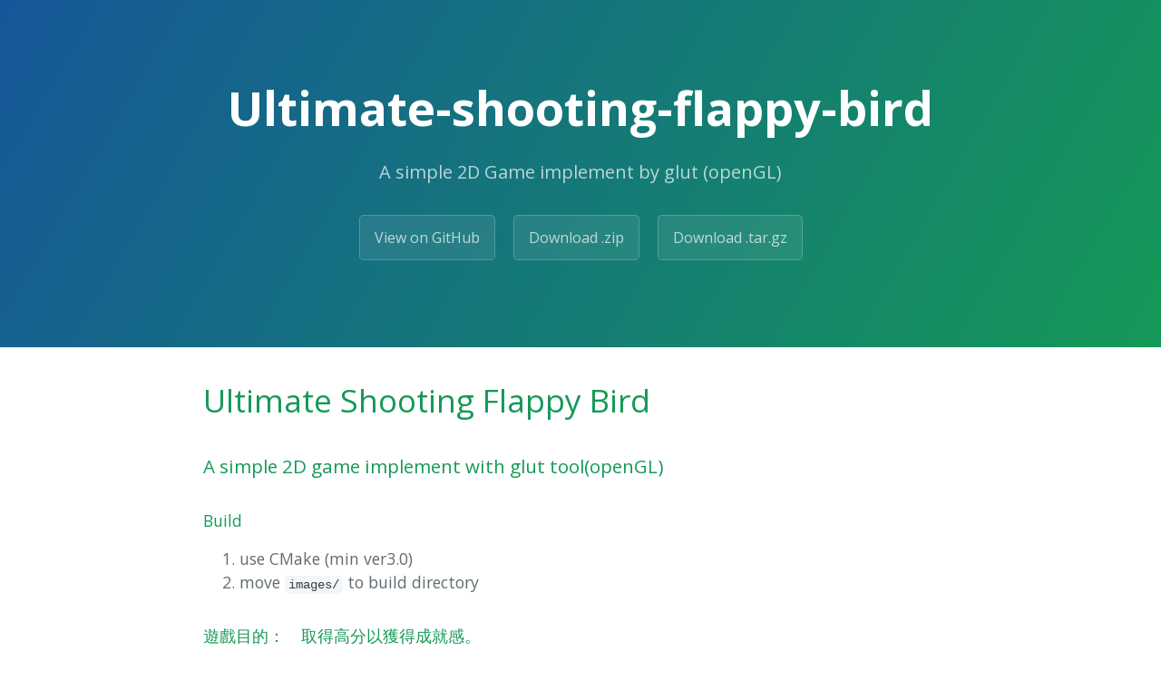

--- FILE ---
content_type: text/html; charset=utf-8
request_url: https://ssarcandy.tw/Ultimate-Shooting-Flappy-Bird/
body_size: 1383
content:
<!DOCTYPE html>
<html lang="en-us">
  <head>
    <meta charset="UTF-8">
    <title>Ultimate-shooting-flappy-bird by SSARCandy</title>
    <meta name="viewport" content="width=device-width, initial-scale=1">
    <link rel="stylesheet" type="text/css" href="stylesheets/normalize.css" media="screen">
    <link href='https://fonts.googleapis.com/css?family=Open+Sans:400,700' rel='stylesheet' type='text/css'>
    <link rel="stylesheet" type="text/css" href="stylesheets/stylesheet.css" media="screen">
    <link rel="stylesheet" type="text/css" href="stylesheets/github-light.css" media="screen">
  </head>
  <body>
    <section class="page-header">
      <h1 class="project-name">Ultimate-shooting-flappy-bird</h1>
      <h2 class="project-tagline">A simple 2D Game implement by glut (openGL)</h2>
      <a href="https://github.com/SSARCandy/Ultimate-Shooting-Flappy-Bird" class="btn">View on GitHub</a>
      <a href="https://github.com/SSARCandy/Ultimate-Shooting-Flappy-Bird/zipball/master" class="btn">Download .zip</a>
      <a href="https://github.com/SSARCandy/Ultimate-Shooting-Flappy-Bird/tarball/master" class="btn">Download .tar.gz</a>
    </section>

    <section class="main-content">
      <h1>
<a id="ultimate-shooting-flappy-bird" class="anchor" href="#ultimate-shooting-flappy-bird" aria-hidden="true"><span aria-hidden="true" class="octicon octicon-link"></span></a>Ultimate Shooting Flappy Bird</h1>

<h3>
<a id="a-simple-2d-game-implement-with-glut-toolopengl" class="anchor" href="#a-simple-2d-game-implement-with-glut-toolopengl" aria-hidden="true"><span aria-hidden="true" class="octicon octicon-link"></span></a>A simple 2D game implement with glut tool(openGL)</h3>

<h2></h2>

<h4>
<a id="build" class="anchor" href="#build" aria-hidden="true"><span aria-hidden="true" class="octicon octicon-link"></span></a>Build</h4>

<ol>
<li>use CMake (min ver3.0)</li>
<li>move <code>images/</code> to build directory<br>
</li>
</ol>

<h4>
<a id="遊戲目的取得高分以獲得成就感" class="anchor" href="#%E9%81%8A%E6%88%B2%E7%9B%AE%E7%9A%84%E5%8F%96%E5%BE%97%E9%AB%98%E5%88%86%E4%BB%A5%E7%8D%B2%E5%BE%97%E6%88%90%E5%B0%B1%E6%84%9F" aria-hidden="true"><span aria-hidden="true" class="octicon octicon-link"></span></a>遊戲目的：　取得高分以獲得成就感。</h4>

<h4>
<a id="遊戲簡介" class="anchor" href="#%E9%81%8A%E6%88%B2%E7%B0%A1%E4%BB%8B" aria-hidden="true"><span aria-hidden="true" class="octicon octicon-link"></span></a>遊戲簡介：</h4>

<ul>
<li>藉由操控主角(黃色Flappy Bird)跳躍及射擊，</li>
<li>擊落敵方(紫色Flappy Birds)以取得分數。</li>
<li>觸摸到敵方或地面會導致主角死亡並結束遊戲。(在太陽中待太久會被烤焦)。</li>
<li>隨著遊戲的進行難度將會越來越高。（速度會變快）</li>
</ul>

<h4>
<a id="操作方式" class="anchor" href="#%E6%93%8D%E4%BD%9C%E6%96%B9%E5%BC%8F" aria-hidden="true"><span aria-hidden="true" class="octicon octicon-link"></span></a>操作方式：</h4>

<ul>
<li>按鍵Ｑ : 離開遊戲</li>
<li>空白鍵(Space) : 跳躍及射擊</li>
<li>數字鍵(1～3)  : 切換武器

<ul>
<li>1:普通子彈</li>
<li>2:穿透型雷射</li>
<li>3:方塊墜落彈</li>
</ul>
</li>
</ul>

<h4>
<a id="遊戲畫面" class="anchor" href="#%E9%81%8A%E6%88%B2%E7%95%AB%E9%9D%A2" aria-hidden="true"><span aria-hidden="true" class="octicon octicon-link"></span></a>遊戲畫面</h4>

<p><img src="https://raw.githubusercontent.com/SSARCandy/Ultimate-Shooting-Flappy-Bird/master/demo/demo1.JPG" alt="img">
<img src="https://raw.githubusercontent.com/SSARCandy/Ultimate-Shooting-Flappy-Bird/master/demo/demo3.JPG" alt="img">
<img src="https://raw.githubusercontent.com/SSARCandy/Ultimate-Shooting-Flappy-Bird/master/demo/demo2.JPG" alt="img"></p>

<p>Tag: openGL, glut, 2D game, flappy bird, shooting game, NCCUCS-3D-game-programming</p>

      <footer class="site-footer">
        <span class="site-footer-owner"><a href="https://github.com/SSARCandy/Ultimate-Shooting-Flappy-Bird">Ultimate-shooting-flappy-bird</a> is maintained by <a href="https://github.com/SSARCandy">SSARCandy</a>.</span>

        <span class="site-footer-credits">This page was generated by <a href="https://pages.github.com">GitHub Pages</a> using the <a href="https://github.com/jasonlong/cayman-theme">Cayman theme</a> by <a href="https://twitter.com/jasonlong">Jason Long</a>.</span>
      </footer>

    </section>

  
  </body>
</html>


--- FILE ---
content_type: text/css; charset=utf-8
request_url: https://ssarcandy.tw/Ultimate-Shooting-Flappy-Bird/stylesheets/stylesheet.css
body_size: 811
content:
* {
  box-sizing: border-box; }

body {
  padding: 0;
  margin: 0;
  font-family: "Open Sans", "Helvetica Neue", Helvetica, Arial, sans-serif;
  font-size: 16px;
  line-height: 1.5;
  color: #606c71; }

a {
  color: #1e6bb8;
  text-decoration: none; }
  a:hover {
    text-decoration: underline; }

.btn {
  display: inline-block;
  margin-bottom: 1rem;
  color: rgba(255, 255, 255, 0.7);
  background-color: rgba(255, 255, 255, 0.08);
  border-color: rgba(255, 255, 255, 0.2);
  border-style: solid;
  border-width: 1px;
  border-radius: 0.3rem;
  transition: color 0.2s, background-color 0.2s, border-color 0.2s; }
  .btn + .btn {
    margin-left: 1rem; }

.btn:hover {
  color: rgba(255, 255, 255, 0.8);
  text-decoration: none;
  background-color: rgba(255, 255, 255, 0.2);
  border-color: rgba(255, 255, 255, 0.3); }

@media screen and (min-width: 64em) {
  .btn {
    padding: 0.75rem 1rem; } }

@media screen and (min-width: 42em) and (max-width: 64em) {
  .btn {
    padding: 0.6rem 0.9rem;
    font-size: 0.9rem; } }

@media screen and (max-width: 42em) {
  .btn {
    display: block;
    width: 100%;
    padding: 0.75rem;
    font-size: 0.9rem; }
    .btn + .btn {
      margin-top: 1rem;
      margin-left: 0; } }

.page-header {
  color: #fff;
  text-align: center;
  background-color: #159957;
  background-image: linear-gradient(120deg, #155799, #159957); }

@media screen and (min-width: 64em) {
  .page-header {
    padding: 5rem 6rem; } }

@media screen and (min-width: 42em) and (max-width: 64em) {
  .page-header {
    padding: 3rem 4rem; } }

@media screen and (max-width: 42em) {
  .page-header {
    padding: 2rem 1rem; } }

.project-name {
  margin-top: 0;
  margin-bottom: 0.1rem; }

@media screen and (min-width: 64em) {
  .project-name {
    font-size: 3.25rem; } }

@media screen and (min-width: 42em) and (max-width: 64em) {
  .project-name {
    font-size: 2.25rem; } }

@media screen and (max-width: 42em) {
  .project-name {
    font-size: 1.75rem; } }

.project-tagline {
  margin-bottom: 2rem;
  font-weight: normal;
  opacity: 0.7; }

@media screen and (min-width: 64em) {
  .project-tagline {
    font-size: 1.25rem; } }

@media screen and (min-width: 42em) and (max-width: 64em) {
  .project-tagline {
    font-size: 1.15rem; } }

@media screen and (max-width: 42em) {
  .project-tagline {
    font-size: 1rem; } }

.main-content :first-child {
  margin-top: 0; }
.main-content img {
  max-width: 100%; }
.main-content h1, .main-content h2, .main-content h3, .main-content h4, .main-content h5, .main-content h6 {
  margin-top: 2rem;
  margin-bottom: 1rem;
  font-weight: normal;
  color: #159957; }
.main-content p {
  margin-bottom: 1em; }
.main-content code {
  padding: 2px 4px;
  font-family: Consolas, "Liberation Mono", Menlo, Courier, monospace;
  font-size: 0.9rem;
  color: #383e41;
  background-color: #f3f6fa;
  border-radius: 0.3rem; }
.main-content pre {
  padding: 0.8rem;
  margin-top: 0;
  margin-bottom: 1rem;
  font: 1rem Consolas, "Liberation Mono", Menlo, Courier, monospace;
  color: #567482;
  word-wrap: normal;
  background-color: #f3f6fa;
  border: solid 1px #dce6f0;
  border-radius: 0.3rem; }
  .main-content pre > code {
    padding: 0;
    margin: 0;
    font-size: 0.9rem;
    color: #567482;
    word-break: normal;
    white-space: pre;
    background: transparent;
    border: 0; }
.main-content .highlight {
  margin-bottom: 1rem; }
  .main-content .highlight pre {
    margin-bottom: 0;
    word-break: normal; }
.main-content .highlight pre, .main-content pre {
  padding: 0.8rem;
  overflow: auto;
  font-size: 0.9rem;
  line-height: 1.45;
  border-radius: 0.3rem; }
.main-content pre code, .main-content pre tt {
  display: inline;
  max-width: initial;
  padding: 0;
  margin: 0;
  overflow: initial;
  line-height: inherit;
  word-wrap: normal;
  background-color: transparent;
  border: 0; }
  .main-content pre code:before, .main-content pre code:after, .main-content pre tt:before, .main-content pre tt:after {
    content: normal; }
.main-content ul, .main-content ol {
  margin-top: 0; }
.main-content blockquote {
  padding: 0 1rem;
  margin-left: 0;
  color: #819198;
  border-left: 0.3rem solid #dce6f0; }
  .main-content blockquote > :first-child {
    margin-top: 0; }
  .main-content blockquote > :last-child {
    margin-bottom: 0; }
.main-content table {
  display: block;
  width: 100%;
  overflow: auto;
  word-break: normal;
  word-break: keep-all; }
  .main-content table th {
    font-weight: bold; }
  .main-content table th, .main-content table td {
    padding: 0.5rem 1rem;
    border: 1px solid #e9ebec; }
.main-content dl {
  padding: 0; }
  .main-content dl dt {
    padding: 0;
    margin-top: 1rem;
    font-size: 1rem;
    font-weight: bold; }
  .main-content dl dd {
    padding: 0;
    margin-bottom: 1rem; }
.main-content hr {
  height: 2px;
  padding: 0;
  margin: 1rem 0;
  background-color: #eff0f1;
  border: 0; }

@media screen and (min-width: 64em) {
  .main-content {
    max-width: 64rem;
    padding: 2rem 6rem;
    margin: 0 auto;
    font-size: 1.1rem; } }

@media screen and (min-width: 42em) and (max-width: 64em) {
  .main-content {
    padding: 2rem 4rem;
    font-size: 1.1rem; } }

@media screen and (max-width: 42em) {
  .main-content {
    padding: 2rem 1rem;
    font-size: 1rem; } }

.site-footer {
  padding-top: 2rem;
  margin-top: 2rem;
  border-top: solid 1px #eff0f1; }

.site-footer-owner {
  display: block;
  font-weight: bold; }

.site-footer-credits {
  color: #819198; }

@media screen and (min-width: 64em) {
  .site-footer {
    font-size: 1rem; } }

@media screen and (min-width: 42em) and (max-width: 64em) {
  .site-footer {
    font-size: 1rem; } }

@media screen and (max-width: 42em) {
  .site-footer {
    font-size: 0.9rem; } }


--- FILE ---
content_type: text/css; charset=utf-8
request_url: https://ssarcandy.tw/Ultimate-Shooting-Flappy-Bird/stylesheets/github-light.css
body_size: 810
content:
/*
The MIT License (MIT)

Copyright (c) 2016 GitHub, Inc.

Permission is hereby granted, free of charge, to any person obtaining a copy
of this software and associated documentation files (the "Software"), to deal
in the Software without restriction, including without limitation the rights
to use, copy, modify, merge, publish, distribute, sublicense, and/or sell
copies of the Software, and to permit persons to whom the Software is
furnished to do so, subject to the following conditions:

The above copyright notice and this permission notice shall be included in all
copies or substantial portions of the Software.

THE SOFTWARE IS PROVIDED "AS IS", WITHOUT WARRANTY OF ANY KIND, EXPRESS OR
IMPLIED, INCLUDING BUT NOT LIMITED TO THE WARRANTIES OF MERCHANTABILITY,
FITNESS FOR A PARTICULAR PURPOSE AND NONINFRINGEMENT. IN NO EVENT SHALL THE
AUTHORS OR COPYRIGHT HOLDERS BE LIABLE FOR ANY CLAIM, DAMAGES OR OTHER
LIABILITY, WHETHER IN AN ACTION OF CONTRACT, TORT OR OTHERWISE, ARISING FROM,
OUT OF OR IN CONNECTION WITH THE SOFTWARE OR THE USE OR OTHER DEALINGS IN THE
SOFTWARE.

*/

.pl-c /* comment */ {
  color: #969896;
}

.pl-c1 /* constant, variable.other.constant, support, meta.property-name, support.constant, support.variable, meta.module-reference, markup.raw, meta.diff.header */,
.pl-s .pl-v /* string variable */ {
  color: #0086b3;
}

.pl-e /* entity */,
.pl-en /* entity.name */ {
  color: #795da3;
}

.pl-smi /* variable.parameter.function, storage.modifier.package, storage.modifier.import, storage.type.java, variable.other */,
.pl-s .pl-s1 /* string source */ {
  color: #333;
}

.pl-ent /* entity.name.tag */ {
  color: #63a35c;
}

.pl-k /* keyword, storage, storage.type */ {
  color: #a71d5d;
}

.pl-s /* string */,
.pl-pds /* punctuation.definition.string, string.regexp.character-class */,
.pl-s .pl-pse .pl-s1 /* string punctuation.section.embedded source */,
.pl-sr /* string.regexp */,
.pl-sr .pl-cce /* string.regexp constant.character.escape */,
.pl-sr .pl-sre /* string.regexp source.ruby.embedded */,
.pl-sr .pl-sra /* string.regexp string.regexp.arbitrary-repitition */ {
  color: #183691;
}

.pl-v /* variable */ {
  color: #ed6a43;
}

.pl-id /* invalid.deprecated */ {
  color: #b52a1d;
}

.pl-ii /* invalid.illegal */ {
  color: #f8f8f8;
  background-color: #b52a1d;
}

.pl-sr .pl-cce /* string.regexp constant.character.escape */ {
  font-weight: bold;
  color: #63a35c;
}

.pl-ml /* markup.list */ {
  color: #693a17;
}

.pl-mh /* markup.heading */,
.pl-mh .pl-en /* markup.heading entity.name */,
.pl-ms /* meta.separator */ {
  font-weight: bold;
  color: #1d3e81;
}

.pl-mq /* markup.quote */ {
  color: #008080;
}

.pl-mi /* markup.italic */ {
  font-style: italic;
  color: #333;
}

.pl-mb /* markup.bold */ {
  font-weight: bold;
  color: #333;
}

.pl-md /* markup.deleted, meta.diff.header.from-file */ {
  color: #bd2c00;
  background-color: #ffecec;
}

.pl-mi1 /* markup.inserted, meta.diff.header.to-file */ {
  color: #55a532;
  background-color: #eaffea;
}

.pl-mdr /* meta.diff.range */ {
  font-weight: bold;
  color: #795da3;
}

.pl-mo /* meta.output */ {
  color: #1d3e81;
}

